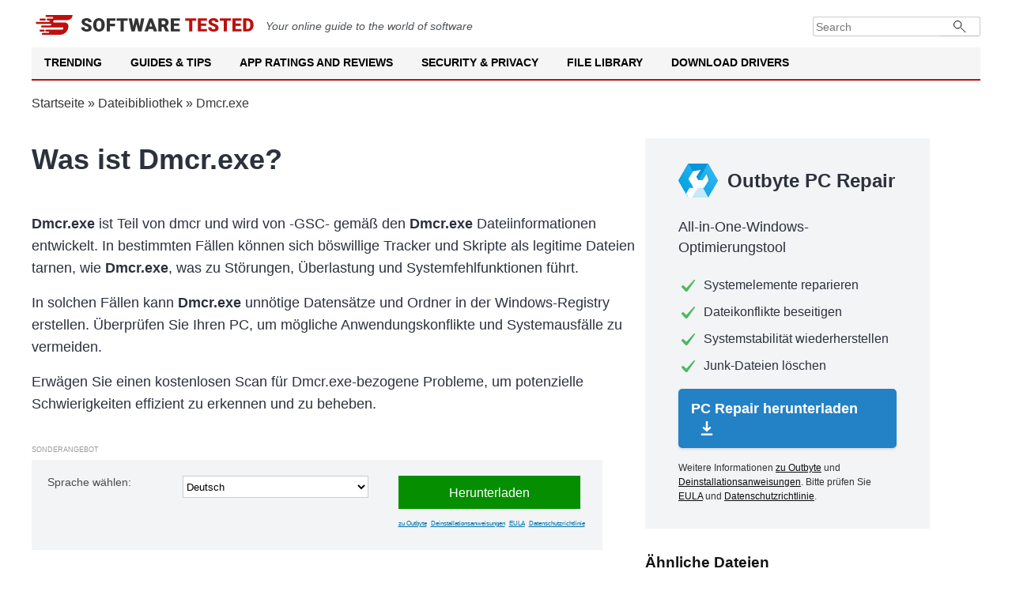

--- FILE ---
content_type: text/html; charset=UTF-8
request_url: https://softwaretested.com/de/file-library/file/dmcr.exe--gsc-/
body_size: 9358
content:
<!DOCTYPE html>
<html lang="de" xml:lang="de" xmlns="http://www.w3.org/1999/xhtml" >
<head>
    <meta charset="UTF-8">
        <title>Dmcr.exe von -GSC- — Kostenloser Download</title>

        <meta name="description" content="Dmcr.exe von -GSC- — Übersicht, Kostenloser Download und Sicherheitsanalyse">
<meta name="og:description" content="Dmcr.exe von -GSC- — Übersicht, Kostenloser Download und Sicherheitsanalyse">
<meta property="og:title" content="Dmcr.exe von -GSC- — Kostenloser Download">
<meta name="robots" content="follow, max-image-preview:large, max-snippet:-1, max-video-preview:-1">
<meta name="viewport" content="width=device-width, initial-scale=1">
<meta property="og:description" content="Durchsuchen Sie unsere Datei-Bibliothek und suchen Sie Dateien nach Buchstabe %letter%, um detaillierte Informationen und Einblicke in eine Vielzahl von Software und Anwendungen zu erhalten.">
<meta property="og:type" content="article">
<meta property="og:locale" content="de">
<meta property="og:site_name" content="Software Tested">
<meta property="og:image" content="https://softwaretested.com/file-library/i/logo.jpg">
<meta property="og:image:width" content="1200">
<meta property="og:image:height" content="630">
<meta property="og:url" content="https://softwaretested.com/de/file-library/file/dmcr.exe--gsc-/">
<meta property="og:locale:alternate" content="en">
<meta property="og:locale:alternate" content="fr">
<meta name="csrf-param" content="_csrf">
<meta name="csrf-token" content="NIcIg5UbT6Omtj2kiiTyZW-_ntHt5b2WwUmS4Mk3p7xFw1nJxmot8O3nD9btXogCPYbE6LuPz_jyeuLSmU3s-Q==">

<link href="https://softwaretested.com/file-library/file/dmcr.exe--gsc-/" rel="alternate" hreflang="x-default">
<link href="https://softwaretested.com/de/file-library/file/dmcr.exe--gsc-/" rel="alternate" hreflang="de">
<link href="https://softwaretested.com/file-library/file/dmcr.exe--gsc-/" rel="alternate" hreflang="en">
<link href="https://softwaretested.com/fr/file-library/file/dmcr.exe--gsc-/" rel="alternate" hreflang="fr">
<link href="https://softwaretested.com/de/file-library/file/dmcr.exe--gsc-/" rel="canonical">
<link type="text/css" href="/file-library/jscss/style.css?v=1769573714" rel="stylesheet" media="all">
<script src="https://cmp.outbyte.com/api/v1/cmp-js"></script>
<script>var loadGtm = function(w,d,s,l,i){w[l]=w[l]||[];w[l].push({'gtm.start':new Date().getTime(),event:'gtm.js'});var f=d.getElementsByTagName(s)[0],j=d.createElement(s),dl=l!='dataLayer'?'&l='+l:'';j.async=true;j.src='https://www.googletagmanager.com/gtm.js?id='+i+dl;f.parentNode.insertBefore(j,f);};setTimeout(loadGtm.bind(null, window, document, 'script', 'dataLayer', 'GTM-MXXFW64'), 5000);</script>    <script type="application/ld+json">{"@context":"https://schema.org","@graph":[{"@type":"Article","headline":"Dmcr.exe von -GSC- — Kostenloser Download","image":[],"datePublished":"2021-08-04T08:00:00+08:00","dateModified":"2021-08-04T08:00:00+08:00"},{"@type":"BreadcrumbList","itemListElement":[{"@type":"ListItem","position":1,"name":"Home","item":"https://softwaretested.com/"},{"@type":"ListItem","position":1,"name":"Dateibibliothek","item":"https://softwaretested.com/de/file-library/"},{"@type":"ListItem","position":2,"name":"Dmcr.exe"}]},{"@type":"WebSite","url":"https://softwaretested.com/de/file-library/","potentialAction":{"@type":"SearchAction","target":{"@type":"EntryPoint","urlTemplate":"https://softwaretested.com/?s={search_term_string}"},"query-input":"required name=search_term_string"},"inLanguage":"de"}]}</script></head>
<body class="js-off lang-de">
<!-- Google Tag Manager (noscript) -->
<noscript><iframe src="https://www.googletagmanager.com/ns.html?id=GTM-MXXFW64"
height="0" width="0" style="display:none;visibility:hidden"></iframe></noscript>
<!-- End Google Tag Manager (noscript) -->
<div class="wrapper">
    <header id="masthead" class="site-header">
        <div class="brandbar">
            <a class="logo" href="https://softwaretested.com/" rel="home">
                <img src="/file-library/i/logo.svg" width="280" height="25" alt="Softwaretested logo">
            </a>
            <em class="mb-0 mt-2">
                Your online guide to the world of software
            </em>
            <div class="brandbar-collapse">
                <form class="input-group" role="search" method="get" action="https://softwaretested.com/">
                    <input type="search" placeholder="Search" value="" name="s" class="form-control" autocomplete="off">
                    <button type="submit" class="searchsubmit"></button>
                </form>
            </div>
        </div>
        <nav id="navigation" class="main-navigation">
            <div class="menu">
                <ul class="menu nav-menu menu-desktop" aria-expanded="false">
                    <li class="menu-desktop-item">
                        <a class="menu-desktop-link" href="https://softwaretested.com/trending/">Trending</a>
                    </li>
                    <li class="menu-desktop-item">
                        <a class="menu-desktop-link" href="https://softwaretested.com/guides/">Guides & Tips</a>
                    </li>
                    <li class="menu-desktop-item">
                        <a class="menu-desktop-link" href="https://softwaretested.com/app-ratings-and-reviews/">App Ratings and Reviews</a>
                    </li>
                    <li class="menu-desktop-item">
                        <a class="menu-desktop-link" href="https://softwaretested.com/security-and-privacy/">Security & Privacy</a>
                    </li>
                    <li class="menu-desktop-item">
                        <a class="menu-desktop-link" href="https://softwaretested.com/file-library/">File Library</a>
                    </li>
                    <li class="menu-desktop-item">
                        <a class="menu-desktop-link" href="https://softwaretested.com/drivers/">Download Drivers</a>
                    </li>
                </ul>
            </div>
            <div class="cart-search search-overlay">
                <a href="#" id="search-btn" title="Search" class="search-icon">
                    <i class="glyphicon glyphicon-search"></i>
                </a>
                <div class="af-search-form">
                    <form class="input-group" role="search" method="get" action="https://softwaretested.com/">
                        <input type="search" placeholder="Search" value="" name="s" class="form-control"
                               autocomplete="off">
                        <button type="submit" class="searchsubmit"></button>
                    </form>
                </div>
            </div>
        </nav>
        <nav id="site-navigation" class="main-navigation">
            <span id="toggle-menu" class="toggle-menu" role="button" aria-controls="primary-menu" aria-expanded="false">
                <span class="screen-reader-text">Primary Menu</span>
                <i class="ham"></i>
            </span>
            <span class="af-mobile-site-title-wrap">
                <span class="site-title font-family-1">
                    <a href="https://softwaretested.com/" rel="home">Software Tested</a>
                </span>
            </span>
            <div class="menu">
                <ul id="primary-menu" class="menu nav-menu" aria-expanded="false">
                    <li>
                        <a href="https://softwaretested.com/trending/">Trending</a>
                        <ul class="sub-menu">
                            <li><a href="https://softwaretested.com/windows/top-3-pc-optimizers-recommended/">Outbyte, Auslogics & CCleaner: Notable PC Optimization Tools in 2023</a></li>
                            <li><a href="https://softwaretested.com/pc-repair/best-choice-for-updating-pc-drivers/">Outbyte Driver Updater Review: Features, Pricing, and How to Use</a></li>
                            <li><a href="https://softwaretested.com/software-apps/what-is-outbyte-antivirus/">What is Outbyte Antivirus?</a></li>
                        </ul>
                        <i class="glyphicon glyphicon-chevron-down"></i>
                    </li>
                    <li>
                        <a href="https://softwaretested.com/guides/">Guides & Tips</a>
                        <ul class="sub-menu">
                            <li><a href="https://softwaretested.com/windows/">Windows</a>
                                <ul class="sub-menu">
                                    <li><a href="https://softwaretested.com/windows/windows7/">Windows 7</a></li>
                                    <li><a href="https://softwaretested.com/windows/windows8/">Windows 8</a></li>
                                    <li><a href="https://softwaretested.com/windows/windows10/">Windows 10</a></li>
                                    <li><a href="https://softwaretested.com/windows/windows11/">Windows 11</a></li>
                                </ul>
                                <i class="glyphicon glyphicon-chevron-down"></i>
                            </li>
                            <li><a href="https://softwaretested.com/mac/">Mac</a>
                                <ul class="sub-menu">
                                    <li class=""><a href="https://softwaretested.com/mac/el-capitan/">El Capitan</a></li>
                                    <li><a href="https://softwaretested.com/mac/sierra/">Sierra</a></li>
                                    <li><a href="https://softwaretested.com/mac/mojave/">Mojave</a></li>
                                    <li><a href="https://softwaretested.com/mac/catalina/">Catalina</a></li>
                                    <li><a href="https://softwaretested.com/mac/big-sur/">Big Sur</a></li>
                                    <li><a href="https://softwaretested.com/mac/monterey/">Monterey</a></li>
                                    <li><a href="https://softwaretested.com/mac/ventura/">Ventura</a></li>
                                </ul>
                            </li>
                            <li><a href="https://softwaretested.com/android/">Android</a></li>
                        </ul>
                        <i class="glyphicon glyphicon-chevron-down"></i>
                    </li>
                    <li>
                        <a href="https://softwaretested.com/app-ratings-and-reviews/">App Ratings and Reviews</a>
                        <ul class="sub-menu">
                            <li><a href="https://softwaretested.com/app-ratings-and-reviews/for-pc/">For your PC</a></li>
                            <li><a href="https://softwaretested.com/app-ratings-and-reviews/for-mac/">For your Mac</a></li>
                            <li><a href="https://softwaretested.com/app-ratings-and-reviews/for-phone/">For your Phone</a></li>
                        </ul>
                        <i class="glyphicon glyphicon-chevron-down"></i>
                    </li>
                    <li>
                        <a href="https://softwaretested.com/security-and-privacy/">Security & Privacy</a>
                        <ul class="sub-menu">
                            <li><a href="https://softwaretested.com/anti-malware/">Anti-Malware</a></li>
                            <li><a href="https://softwaretested.com/vpn/">VPN</a></li>
                        </ul>
                        <i class="glyphicon glyphicon-chevron-down"></i>
                    </li>
                    <li>
                        <a href="https://softwaretested.com/file-library/">File Library</a>
                        <ul class="sub-menu">
                            <li><a href="https://softwaretested.com/file-library/filetype/exe/">.exe</a></li>
                            <li><a href="https://softwaretested.com/file-library/filetype/tmp/">.tmp</a></li>
                            <li><a href="https://softwaretested.com/files/">.dll And Other Files</a></li>
                        </ul>
                        <i class="glyphicon glyphicon-chevron-down"></i>
                    </li>
                    <li>
                        <a href="https://softwaretested.com/drivers/">Download Drivers</a>
                        <ul class="sub-menu">
                            <li><a href="https://outbyte.com/software/driver-updater/download">Download Driver Updater</a></li>
                            <li><a href="https://softwaretested.com/drivers/">Driver Catalog</a></li>
                        </ul>
                        <i class="glyphicon glyphicon-chevron-down"></i>
                    </li>
                </ul>
            </div>
            <div class="cart-search search-overlay">
                <a href="#" id="search-btn" title="Search" class="search-icon">
                    <i class="glyphicon glyphicon-search"></i>
                </a>
                <div class="af-search-form">
                    <form class="input-group" role="search" method="get" action="https://softwaretested.com/">
                        <input type="search" placeholder="Search" value="" name="s" class="form-control"
                               autocomplete="off">
                        <button type="submit" class="searchsubmit"></button>
                    </form>
                </div>
            </div>
        </nav>
        <div class="menu-popup">
            <div class="menu-popup_inner">
                <div class="menu-list">
                    <ul>

                    </ul>
                </div>
            </div>
        </div>
        <div class="menu-popup-second">
            <div class="menu-popup_inner">
                <div class="menu-list">
                    <ul>

                    </ul>
                </div>
            </div>
        </div>
    </header>

    <div class="breadcrumbs">
        <div class="center"><a href="https://softwaretested.com" rel="follow">Startseite</a> » <a href="/de/file-library/">Dateibibliothek</a> » <span>Dmcr.exe</span></div>
    </div>
<div class="content page-file">
    <div class="center">
        <div class="left-content">
            <h1 class="h1 wordwrap">Was ist Dmcr.exe?</h1>
            <p class="h1-p"><b>Dmcr.exe</b> ist Teil von dmcr und wird von -GSC- gemäß den <b>Dmcr.exe</b> Dateiinformationen entwickelt. In bestimmten Fällen können sich böswillige Tracker und Skripte als legitime Dateien tarnen, wie <b>Dmcr.exe</b>, was zu Störungen, Überlastung und Systemfehlfunktionen führt.</p>
            <p class="h1-p">In solchen Fällen kann <span class="bold">Dmcr.exe</span> unnötige Datensätze und Ordner in der Windows-Registry erstellen. Überprüfen Sie Ihren PC, um mögliche Anwendungskonflikte und Systemausfälle zu vermeiden.</p>
            <p class="h1-p">
                Erwägen Sie einen kostenlosen Scan für Dmcr.exe-bezogene Probleme, um potenzielle Schwierigkeiten effizient zu erkennen und zu beheben.<br />
            </p>
            <div class="grey-block1-wrapper">
                <div class="grey-block1-spec">Sonderangebot</div>
                <div class="grey-block1">
                    <span>Sprache wählen:</span>
                    <select class="lp-changelanguage-select" name="language">
<option value="en">English</option>
<option value="de" selected>Deutsch</option>
<option value="fr">Français</option>
</select>                    <div>
                        <a class="pb2-btn" rel="noopener nofollow" href="https://outbyteaffiliate.com/pfmCKvcs?keyword=%kw%&source=dmcrexe--gsc-&sub_id_1=qfb_btn&sub_id_3=&sub_id_4=%2Fde%2Ffile-library%2Ffile%2Fdmcr.exe--gsc-%2F">Herunterladen</a>
                        <div class="new-special-offers">
                            <a target="_blank" rel="noreferrer noopener nofollow" href="https://outbyteaffiliate.com/nxS4WDsZ?keyword=%kw%&source=dmcrexe--gsc-&sub_id_1=qfb_tlnk&sub_id_3=&sub_id_4=%2Fde%2Ffile-library%2Ffile%2Fdmcr.exe--gsc-%2F">zu Outbyte</a><a target="_blank" rel="noreferrer noopener nofollow" href="https://outbyteaffiliate.com/Wws3gqwy?keyword=%kw%&source=dmcrexe--gsc-&sub_id_1=qfb_tlnk&sub_id_3=&sub_id_4=%2Fde%2Ffile-library%2Ffile%2Fdmcr.exe--gsc-%2F">Deinstallationsanweisungen</a><a target="_blank" rel="noreferrer noopener nofollow" href="https://outbyteaffiliate.com/FXyPJrYK?keyword=%kw%&source=dmcrexe--gsc-&sub_id_1=qfb_tlnk&sub_id_3=&sub_id_4=%2Fde%2Ffile-library%2Ffile%2Fdmcr.exe--gsc-%2F">EULA</a><a target="_blank" rel="noreferrer noopener nofollow" href="https://outbyteaffiliate.com/VJn62tqf?keyword=%kw%&source=dmcrexe--gsc-&sub_id_1=qfb_tlnk&sub_id_3=&sub_id_4=%2Fde%2Ffile-library%2Ffile%2Fdmcr.exe--gsc-%2F">Datenschutzrichtlinie</a>                        </div>
                    </div>
                </div>
            </div>

            <p class="h1-p">Sonderangebot: Wählen Sie Ihre bevorzugte Sprache und klicken Sie auf "Herunterladen", um Outbyte PC Repair zu erhalten, ein Tool, das speziell für die Systemoptimierung und die Behebung von Dmcr.exe-bezogenen Problemen entwickelt wurde. Outbyte PC Repair wird automatisch potenzielle Systemdiskrepanzen und -ineffizienzen identifizieren und korrigieren. Die Software wird regelmäßig aktualisiert, um den Benutzern die neuesten, vom Hersteller genehmigten Versionen zur Verfügung zu stellen. Es ist mit dem MacOS kompatibel, das Ihr Computer derzeit ausführt.</p>
            <p class="h1-p">Die Beschreibung von <span class="bold">Dmcr.exe</span> ist "dmcr".</p>
            <p class="h1-p"><span class="bold">Dmcr.exe</span> ist von <a class="generated-link" href="/de/file-library/company/-gsc-/">-GSC-</a> digital signiert.</p>
            <p class="h1-p"><span class="bold">Dmcr.exe</span> ist eine <a class="generated-link" href="/de/file-library/filetype/exe/">.exe</a> Datei.</p>
            <p class="h1-p"><span class="bold">Dmcr.exe</span> befindet sich normalerweise im folgenden Ordner:</p>
            <p class="h1-path wordwrap"><a class="generated-link" href="/de/file-library/folder/-root-programfiles(x86)-root-/">%PROGRAMFILES(X86)%</a>\Cossacks\dmcr.exe</p>

            

            <h2 class="h2 wordwrap">Grundlegende Informationen zu Dmcr.exe</h2>
            <div class="bi-table">
                <div class="bi-table-row">
                    <div class="bi-table-cell">Beschreibung</div>
                    <div class="bi-table-cell">dmcr</div>
                </div>
                <div class="bi-table-row">
                    <div class="bi-table-cell">Interner Name</div>
                    <div class="bi-table-cell">dmcr</div>
                </div>
                <div class="bi-table-row">
                    <div class="bi-table-cell">Version</div>
                    <div class="bi-table-cell">1. 0. 0. 1</div>
                </div>
                <div class="bi-table-row">
                    <div class="bi-table-cell">Firma</div>
                    <div class="bi-table-cell"><a class="generated-link" href="/de/file-library/company/-gsc-/">-GSC-</a></div>
                </div>
                <div class="bi-table-row">
                    <div class="bi-table-cell">Hash</div>
                    <div class="bi-table-cell">8543E3251D82C5B001EAB49C60052CF5</div>
                </div>
            </div>

            <h2 class="h2 wordwrap">Dmcr.exe laufende Prozesse</h2>
            <div class="childrens wordwrap">%SYSTEMROOT%\SysWOW64\WerFault.exe</div>

            <h2 class="h2 wordwrap">Kostenlose Überprüfung, um Dmcr.exe-bezogene Fehler zu identifizieren.</h2>
            <div class="actions-sub wordwrap">Liste der Aktionen, die Dmcr.exe auf dem PC eines Benutzers ausführt</div>
            <div class="actions">
                                    <div class="action-table">
                        HKEY_USERS\%ID-USER-SID%\Software\AMD\HKIDs\\42FC*dmcr.exe                        <span class="type-9">
                            neuer Registry-Schlüssel-Parameter erstellt                        </span>
                    </div>
                                    <div class="action-table">
                        %LOCALAPPDATA%\AMD\DxCache\cb8b26a64011249fac2bb7a43a3ddc7f6d642381edec96cc.bin                        <span class="type-1">
                            neue Datei erstellt                        </span>
                    </div>
                                    <div class="action-table">
                        %PROGRAMFILES(X86)%\Cossacks\Cossacks.reg                        <span class="type-1">
                            neue Datei erstellt                        </span>
                    </div>
                                    <div class="action-table">
                        %PROGRAMFILES(X86)%\Cossacks\log.log                        <span class="type-1">
                            neue Datei erstellt                        </span>
                    </div>
                                    <div class="action-table">
                        HKEY_USERS\%ID-USER-SID%\Software\AMD\HKIDs\\1A30*dmcr.exe                        <span class="type-9">
                            neuer Registry-Schlüssel-Parameter erstellt                        </span>
                    </div>
                                    <div class="action-table">
                        HKEY_USERS\%ID-USER-SID%\Software\AMD\HKIDs\\564*dmcr.exe                        <span class="type-9">
                            neuer Registry-Schlüssel-Parameter erstellt                        </span>
                    </div>
                                    <div class="action-table">
                        HKEY_USERS\%ID-USER-SID%\Software\AMD\HKIDs\\2084*dmcr.exe                        <span class="type-9">
                            neuer Registry-Schlüssel-Parameter erstellt                        </span>
                    </div>
                                    <div class="action-table">
                        HKEY_USERS\%ID-USER-SID%\Software\AMD\HKIDs\\1D7C*dmcr.exe                        <span class="type-9">
                            neuer Registry-Schlüssel-Parameter erstellt                        </span>
                    </div>
                                    <div class="action-table">
                        HKEY_USERS\%ID-USER-SID%\Software\AMD\HKIDs\\1D68*dmcr.exe                        <span class="type-9">
                            neuer Registry-Schlüssel-Parameter erstellt                        </span>
                    </div>
                                    <div class="action-table">
                        HKEY_USERS\%ID-USER-SID%\Software\AMD\HKIDs\\3A68*dmcr.exe                        <span class="type-9">
                            neuer Registry-Schlüssel-Parameter erstellt                        </span>
                    </div>
                                    <div class="action-table">
                        HKEY_USERS\%ID-USER-SID%\Software\AMD\HKIDs\\29C8*dmcr.exe                        <span class="type-9">
                            neuer Registry-Schlüssel-Parameter erstellt                        </span>
                    </div>
                                    <div class="action-table">
                        HKEY_USERS\%ID-USER-SID%\Software\AMD\HKIDs\\F4C*dmcr.exe                        <span class="type-9">
                            neuer Registry-Schlüssel-Parameter erstellt                        </span>
                    </div>
                                    <div class="action-table">
                        HKEY_USERS\%ID-USER-SID%\Software\AMD\HKIDs\\3D80*dmcr.exe                        <span class="type-9">
                            neuer Registry-Schlüssel-Parameter erstellt                        </span>
                    </div>
                            </div>
            <div class="pink-block2">
                <p class="pb1-text">Kostenlose Überprüfung, um <b>Dmcr.exe</b>-bezogene Fehler zu identifizieren.</p>
                <div>
                    <a class="pb1-btn lp-download-btn" rel="noopener nofollow" href="https://outbyteaffiliate.com/pfmCKvcs?keyword=%kw%&source=dmcrexe--gsc-&sub_id_1=cb_btn&sub_id_3=&sub_id_4=%2Fde%2Ffile-library%2Ffile%2Fdmcr.exe--gsc-%2F">Scannen Sie Ihren PC</a>
                    <span class="special-offers-block">Weitere Informationen <a target="_blank" rel="noreferrer noopener nofollow" href="https://outbyteaffiliate.com/nxS4WDsZ?keyword=%kw%&source=dmcrexe--gsc-&sub_id_1=cb_tlnk&sub_id_3=&sub_id_4=%2Fde%2Ffile-library%2Ffile%2Fdmcr.exe--gsc-%2F">zu Outbyte</a> und <a target="_blank" rel="noreferrer noopener nofollow" href="https://outbyteaffiliate.com/Wws3gqwy?keyword=%kw%&source=dmcrexe--gsc-&sub_id_1=cb_tlnk&sub_id_3=&sub_id_4=%2Fde%2Ffile-library%2Ffile%2Fdmcr.exe--gsc-%2F">Deinstallationsanweisungen</a>. Bitte prüfen Sie <a target="_blank" rel="noreferrer noopener nofollow" href="https://outbyteaffiliate.com/FXyPJrYK?keyword=%kw%&source=dmcrexe--gsc-&sub_id_1=cb_tlnk&sub_id_3=&sub_id_4=%2Fde%2Ffile-library%2Ffile%2Fdmcr.exe--gsc-%2F">EULA</a> und <a target="_blank" rel="noreferrer noopener nofollow" href="https://outbyteaffiliate.com/VJn62tqf?keyword=%kw%&source=dmcrexe--gsc-&sub_id_1=cb_tlnk&sub_id_3=&sub_id_4=%2Fde%2Ffile-library%2Ffile%2Fdmcr.exe--gsc-%2F">Datenschutzrichtlinie</a>.</span>
                </div>
            </div>
            <p class="actions-sub wordwrap">Sonderangebot: Klicken Sie auf "Scannen Sie Ihren PC", um Outbyte PC Repair herunterzuladen und kostenlos Dmcr.exe-bezogene Probleme zu scannen. </p>
            <div class="actions-sub wordwrap">Ähnliche exe Dateien, die neue Elemente auf Ihrem PC mit ähnlichem Volumen erstellen:</div>
            <div class="pop-exe-files-container"><a class="generated-link" href="/de/file-library/file/aacdisplaysetup.exe-asustek-computer-inc./">AacDisplaySetup.exe (1)</a><a class="generated-link" href="/de/file-library/file/aacmousepadsetup.exe-asustek-computer-inc./">AacMousePadSetup.exe (1)</a><a class="generated-link" href="/de/file-library/file/aaccorsairsetup.exe-corsair-components-inc./">AacCorsairSetup.exe (1)</a><a class="generated-link" href="/de/file-library/file/aacgalaxsetup.exe-galaxy-microsystems-ltd./">AacGalaxSetup.exe (1)</a><a class="generated-link" href="/de/file-library/file/aacheadsetsetup.exe-asustek-computer-inc./">AacHeadSetSetup.exe (1)</a><a class="generated-link" href="/de/file-library/file/fantome.exe-crauzer/">Fantome.exe (1)</a><a class="generated-link" href="/de/file-library/file/setup.exe-nch-software/">Setup.exe (1)</a><a class="generated-link" href="/de/file-library/file/adunotifier.exe-systweak-software/">Adunotifier.exe (1)</a><a class="generated-link" href="/de/file-library/file/pswin.exe-2si-srl/">Pswin.exe (1)</a><a class="generated-link" href="/de/file-library/file/minecraftmapconverter.exe-acynodont/">MinecraftMapConverter.exe (1)</a><a class="generated-link" href="/de/file-library/file/avgidsagenta.exe-avg-technologies-cz-s.r.o./">Avgidsagenta.exe (1)</a><a class="generated-link" href="/de/file-library/file/mpam-86c817a5.exe-microsoft-corporation/">Mpam-86c817a5.exe (1)</a><a class="generated-link" href="/de/file-library/file/vpnpro.exe-innovative-solutions/">Vpnpro.exe (1)</a><a class="generated-link" href="/de/file-library/file/mpam-be1279ad.exe-microsoft-corporation/">Mpam-be1279ad.exe (1)</a><a class="generated-link" href="/de/file-library/file/metin2client.exe-solaris2.hu/">Metin2client.exe (1)</a></div>
            <div class="clear"></div>

            <h2 class="h2">Beliebte .exe Dateien</h2>
            <div class="pop-exe-files-container"><a class="generated-link" href="/de/file-library/file/maintenanceservice.exe-mozilla-foundation/">Maintenanceservice.exe</a><a class="generated-link" href="/de/file-library/file/firefox.exe-mozilla-corporation/">Firefox.exe</a><a class="generated-link" href="/de/file-library/file/integrator.exe-auslog-ics/">Integrator.exe</a><a class="generated-link" href="/de/file-library/file/integrator.exe-au-slogics/">Integrator.exe</a><a class="generated-link" href="/de/file-library/file/installer.exe-outbyte/">Installer.exe</a><a class="generated-link" href="/de/file-library/file/antivirus.exe-outbyte/">Antivirus.exe</a><a class="generated-link" href="/de/file-library/file/setup.exe-yandex-llc/">Setup.exe</a><a class="generated-link" href="/de/file-library/file/searchbandapp.exe-yandex-llc/">Searchbandapp.exe</a><a class="generated-link" href="/de/file-library/file/searchbandapp64.exe-yandex-llc/">Searchbandapp64.exe</a><a class="generated-link" href="/de/file-library/file/update.exe-github/">Update.exe</a><a class="generated-link" href="/de/file-library/file/discord.exe-discord-inc./">Discord.exe</a><a class="generated-link" href="/de/file-library/file/deskzilla-4.exe-alm-works/">Deskzilla-4.exe</a><a class="generated-link" href="/de/file-library/file/totalcmd64.exe-ghisler-software-gmbh/">TOTALCMD64.EXE</a><a class="generated-link" href="/de/file-library/file/puntoswitchersetup.exe-microsoft-corporation/">PuntoSwitcherSetup.exe</a><a class="generated-link" href="/de/file-library/file/driverupdater.exe-outbyte/">DriverUpdater.exe</a><a class="generated-link" href="/de/file-library/file/instup.exe-avast-software/">Instup.exe</a><a class="generated-link" href="/de/file-library/file/pcreviversetup.exe-corel-corporation/">PCReviverSetup.exe</a><a class="generated-link" href="/de/file-library/file/microsoftedgeupdate.exe-microsoft-corporation/">MicrosoftEdgeUpdate.exe</a><a class="generated-link" href="/de/file-library/file/onedrivesetup.exe-microsoft-corporation/">OneDriveSetup.exe</a><a class="generated-link" href="/de/file-library/file/regcleanpro.exe-systweak-software.-(www.systweak.com)/">RegCleanPro.exe</a></div>
            <div class="clear"></div>
            <br />
            <br />
            <a class="generated-link" href="/de/file-library/filetype/exe/">All .exe files ></a>        </div>
        <div class="sticky-block-page">
            <div class="right-product-block">
    <div class="sb-h">Outbyte PC Repair</div>
    <div class="sb-sh">All-in-One-Windows-Optimierungstool</div>
    <p class="sb-fetaure">Systemelemente reparieren</p>
    <p class="sb-fetaure">Dateikonflikte beseitigen</p>
    <p class="sb-fetaure">Systemstabilität wiederherstellen</p>
    <p class="sb-fetaure">Junk-Dateien löschen</p>
        <a class="sb-btn lp-download-btn" rel="noopener nofollow" href="https://outbyteaffiliate.com/pfmCKvcs?keyword=%kw%&source=dmcrexe--gsc-&sub_id_1=sbb_btn&sub_id_3=&sub_id_4=%2Fde%2Ffile-library%2Ffile%2Fdmcr.exe--gsc-%2F">
        PC Repair herunterladen        <span class="sb-btn-i"></span>
    </a>
    <span class="special-offers-block">Weitere Informationen <a target="_blank" rel="noreferrer noopener nofollow" href="https://outbyteaffiliate.com/nxS4WDsZ?keyword=%kw%&source=dmcrexe--gsc-&sub_id_1=sbb_tlnk&sub_id_3=&sub_id_4=%2Fde%2Ffile-library%2Ffile%2Fdmcr.exe--gsc-%2F">zu Outbyte</a> und <a target="_blank" rel="noreferrer noopener nofollow" href="https://outbyteaffiliate.com/Wws3gqwy?keyword=%kw%&source=dmcrexe--gsc-&sub_id_1=sbb_tlnk&sub_id_3=&sub_id_4=%2Fde%2Ffile-library%2Ffile%2Fdmcr.exe--gsc-%2F">Deinstallationsanweisungen</a>. Bitte prüfen Sie <a target="_blank" rel="noreferrer noopener nofollow" href="https://outbyteaffiliate.com/FXyPJrYK?keyword=%kw%&source=dmcrexe--gsc-&sub_id_1=sbb_tlnk&sub_id_3=&sub_id_4=%2Fde%2Ffile-library%2Ffile%2Fdmcr.exe--gsc-%2F">EULA</a> und <a target="_blank" rel="noreferrer noopener nofollow" href="https://outbyteaffiliate.com/VJn62tqf?keyword=%kw%&source=dmcrexe--gsc-&sub_id_1=sbb_tlnk&sub_id_3=&sub_id_4=%2Fde%2Ffile-library%2Ffile%2Fdmcr.exe--gsc-%2F">Datenschutzrichtlinie</a>.</span>
</div>
            <div class="right-nav-block">
    <div>
        <h3>Ähnliche Dateien</h3>
        <div class="similar-files"><a class="generated-link" href="/de/file-library/file/svcr.exe-jwts/">Svcr.exe</a><a class="generated-link" href="/de/file-library/file/fyremc.exe-svetch/">FyreMC.exe</a><a class="generated-link" href="/de/file-library/file/discord.exe-discord-inc./">Discord.exe</a><a class="generated-link" href="/de/file-library/file/scnrec.exe-zd-soft/">ScnRec.exe</a><a class="generated-link" href="/de/file-library/file/hppsdr.exe-hp-inc./">HPPSdr.exe</a><a class="generated-link" href="/de/file-library/file/descript.exe-descript-inc./">Descript.exe</a><a class="generated-link" href="/de/file-library/file/appidc.exe-idcgames/">AppIDC.exe</a><a class="generated-link" href="/de/file-library/file/tmodloader.exe-re-logic/">TModLoader.exe</a><a class="generated-link" href="/de/file-library/file/discordptb.exe-discord-inc./">DiscordPTB.exe</a><a class="generated-link" href="/de/file-library/file/redlauncher.exe-gog.com/">REDlauncher.exe</a><a class="generated-link" href="/de/file-library/file/dtpro.exe-disc-soft-ltd/">DTPro.exe</a><a class="generated-link" href="/de/file-library/file/hdmtray.exe-pc-helpsoft/">HDMTray.exe</a><a class="generated-link" href="/de/file-library/file/rdr2.exe-rockstar-games/">RDR2.exe</a><a class="generated-link" href="/de/file-library/file/azmait.exe--.-.-/">Azmait.exe</a><a class="generated-link" href="/de/file-library/file/nero.exe-nero-ag/">Nero.exe</a><a class="generated-link" href="/de/file-library/file/dmaster.exe-westbyte/">Dmaster.exe</a></div>
        <div class="clear"></div>
    </div>
    <div>
        <h3>Dateinavigation</h3>
        <div class="right-abc"><a class="generated-link" href="/de/file-library/letter/a/">A</a><a class="generated-link" href="/de/file-library/letter/b/">B</a><a class="generated-link" href="/de/file-library/letter/c/">C</a><a class="generated-link" href="/de/file-library/letter/d/">D</a><a class="generated-link" href="/de/file-library/letter/e/">E</a><a class="generated-link" href="/de/file-library/letter/f/">F</a><a class="generated-link" href="/de/file-library/letter/g/">G</a><a class="generated-link" href="/de/file-library/letter/h/">H</a><a class="generated-link" href="/de/file-library/letter/i/">I</a><a class="generated-link" href="/de/file-library/letter/j/">J</a><a class="generated-link" href="/de/file-library/letter/k/">K</a><a class="generated-link" href="/de/file-library/letter/l/">L</a><a class="generated-link" href="/de/file-library/letter/m/">M</a><a class="generated-link" href="/de/file-library/letter/n/">N</a><a class="generated-link" href="/de/file-library/letter/o/">O</a><a class="generated-link" href="/de/file-library/letter/p/">P</a><a class="generated-link" href="/de/file-library/letter/q/">Q</a><a class="generated-link" href="/de/file-library/letter/r/">R</a><a class="generated-link" href="/de/file-library/letter/s/">S</a><a class="generated-link" href="/de/file-library/letter/t/">T</a><a class="generated-link" href="/de/file-library/letter/u/">U</a><a class="generated-link" href="/de/file-library/letter/v/">V</a><a class="generated-link" href="/de/file-library/letter/w/">W</a><a class="generated-link" href="/de/file-library/letter/x/">X</a><a class="generated-link" href="/de/file-library/letter/y/">Y</a><a class="generated-link" href="/de/file-library/letter/z/">Z</a></div>
        <div class="clear"></div>
    </div>
</div>

            <h2 class="h2 wordwrap">Bewerten Sie Dmcr.exe und helfen Sie anderen, sich zu informieren?</h2>
            <!--<div class="actions-sub wordwrap"><?/*=$l10n->content('main/rate');*/?></div>-->

            <div class="rate-container " data-file-search-name="dmcr.exe--gsc-">
                <div id='rate-3' onclick="clickRateBtn(3, 'dmcr.exe--gsc-')" class="rate-button rb3 ">Nützlich</div>
                <div id='rate-2' onclick="clickRateBtn(2, 'dmcr.exe--gsc-')" class="rate-button rb2 ">Unerwünscht</div>
                <div id='rate-1' onclick="clickRateBtn(1, 'dmcr.exe--gsc-')" class="rate-button rb1 ">Schädlich</div>
                <div class="rate-thanks">Danke!</div>
            </div>

            <h2 class="h2 wordwrap">Virusprüfung von Dmcr.exe</h2>
            <div class="chart-container">
                <div class="chart-cell chart">
                    <svg viewBox="0 0 44 44" class="donut">
                        <circle class="donut-ring" cx="21" cy="21" r="10.5" fill="transparent" stroke="#4FB760" stroke-width="21" stroke-dashoffset="79" stroke-dasharray="79 21"></circle>
                        <circle class="donut-segment" cx="21.5" cy="23" r="10.5" fill="transparent" stroke="#FA9C45" stroke-width="21" stroke-dashoffset="-5" stroke-dasharray="16 84"></circle>
                        <circle class="donut-segment" cx="22" cy="22" r="10.5" fill="transparent" stroke="#407FAD" stroke-width="21" stroke-dashoffset="0" stroke-dasharray="5 95"></circle>
                    </svg>
                </div>
                <div class="chart-cell legend wordwrap">
                    <div>
                        <p class="legend-percent lp1">79%</p>
                        <p class="legend-text">der Antivirus-Scans erkennen keinen Virus darin</p>
                    </div>
                    <div>
                        <p class="legend-percent lp2">16%</p>
                        <p class="legend-text">der Antivirus-Scans erkennen es als potenziell unerwünschtes Programm</p>
                    </div>
                    <div>
                        <p class="legend-percent lp3">5%</p>
                        <p class="legend-text">der Antivirus-Scans erkennen einen Virus darin</p>
                    </div>
                </div>
            </div>

            <h2 class="h2 wordwrap">Dmcr.exe Benutzerbewertung</h2>
            <div class="chart-container">
                <div class="chart-cell chart">
                    <svg viewBox="0 0 44 44" class="donut">
                        <g>
                            <circle class="donut-ring" cx="21" cy="21" r="10.5" fill="transparent" stroke="#4BBD57" stroke-width="21" stroke-dashoffset="77" stroke-dasharray="77 23"></circle>
                        </g>
                        <g>
                            <circle class="donut-segment" cx="21.5" cy="23" r="10.5" fill="transparent" stroke="#FA9C45" stroke-width="21" stroke-dashoffset="-5" stroke-dasharray="18 82"></circle>
                        </g>
                        <g>
                            <circle class="donut-segment" cx="22" cy="22" r="10.5" fill="transparent" stroke="#407FAD" stroke-width="21" stroke-dashoffset="0" stroke-dasharray="5 95"></circle>
                        </g>
                    </svg>
                </div>
                <div class="chart-cell legend wordwrap">
                    <div>
                        <p class="legend-percent lp1">77%</p>
                        <p class="legend-text">der Benutzer bewerten Dmcr.exe als nützliches Programm</p>
                    </div>
                    <div>
                        <p class="legend-percent lp2">18%</p>
                        <p class="legend-text">der Benutzer halten Dmcr.exe für ein potenziell unerwünschtes Programm</p>
                    </div>
                    <div>
                        <p class="legend-percent lp3">5%</p>
                        <p class="legend-text">der Benutzer bewerten Dmcr.exe als böswillig oder als Betrug</p>
                    </div>
                </div>
            </div>
        </div>
    </div>
</div>
</div>
<footer class="site-footer">
    <div class="trust-markers">
        <a class="trust-markers__item" href="https://safeweb.norton.com/report/show?url=softwaretested.com" target="_blank">
            <img alt="Norton Safe Web Badge" title="Norton Safe Web — Check Softwaretested.com Status" src="/file-library/i/norton.png">
        </a>
        <div class="trust-markers__delimiter"></div>
        <a class="trust-markers__item" href="https://www.trustpilot.com/review/softwaretested.com" target="_blank">
            <img alt="Trustpilot Badge" title="Rate us on Trustpilot!" src="/file-library/i/trustpilot.png">
        </a>
        <div class="trust-markers__delimiter"></div>
        <a class="trust-markers__item" href="https://transparencyreport.google.com/safe-browsing/search?url=softwaretested.com" target="_blank">
            <img alt="Google Safe Browsing Badge" title="Google Safe Browsing — Check Softwaretested.com Status" src="/file-library/i/google-safe.png">
        </a>
    </div>
    <div class="footer-navigation">
        <div class="footer-item footer-icons-link">
            <a class="footer-white-logo" href="https://softwaretested.com/" rel="home">
                <img src="/file-library/i/logo-white-sm.svg" width="65" height="40" alt="Softwaretested logo">
            </a>
            <span class="footer-address">1000 N West St, Wilmington, DE 19801, United States</span>
        </div>
        <ul id="footer-menu" class="footer-item menu">
            <li><a href="https://softwaretested.com/software-apps/outbyte-pc-repair-review-features-and-usage/">PC Repair Tool</a></li>
            <li><a href="https://softwaretested.com/download-avarmor/">Antivirus Software</a></li>
            <li><a href="https://softwaretested.com/software-apps/outbyte-driver-updater/">Download Driver Updater</a></li>
            <li><a href="https://softwaretested.com/guides/" aria-current="page">Guides & Tips</a></li>
            <li><a href="https://softwaretested.com/app-ratings-and-reviews/">App Ratings and Reviews</a></li>
            <li><a href="https://softwaretested.com/security-and-privacy/">Security & Privacy</a></li>
            <li><a href="https://softwaretested.com/file-library/">File Library</a></li>
            <li><a href="https://softwaretested.com/drivers/">Download Drivers</a></li>
        </ul>
        <div class="footer-item select-language">
            <button id="language-selector" class="language-item current-lang">
                <span class="lang-de">Deutch</span>
                <span class="arrow-icon"></span>
            </button>
            <div class="language-list">
                                    <div class="language-item">
                        <a class="lang-en" href="https://softwaretested.com/file-library/file/dmcr.exe--gsc-/">English</a>
                    </div>
                                    <div class="language-item">
                        <a class="lang-fr" href="https://softwaretested.com/fr/file-library/file/dmcr.exe--gsc-/">Français</a>
                    </div>
                            </div>
        </div>
        <div class="footer-item footer-delimiter"></div>
        <div class="footer-item trademarks">Markenzeichen: Microsoft- und Windows-Symbole sind Markenzeichen der Microsoft-Unternehmensgruppe. Haftungsausschluss: Die Firma ist nicht mit Microsoft verbunden und behauptet auch keine direkte Zugehörigkeit. Alle Markenzeichen Dritter sind Eigentum ihrer jeweiligen Besitzer.</div>
        <div class="footer-item copyright-text">
                <style>.cmp-ccpa-link-wrapper{--cmp-ccpa-fontsize:14px;--cmp-ccpa-lineheight:1.35em;--cmp-ccpa-linkcolor:#b3b3b3;--cmp-ccpa-linkcolor-hover:#fff;--cmp-ccpa-linkdecor:none;--cmp-ccpa-linkdecor-hover:underline}.cmp-ccpa-link-wrapper{margin: 10px auto;font-size:var(--cmp-ccpa-fontsize);line-height:var(--cmp-ccpa-lineheight);text-align:center;}@media (max-width:991px){.cmp-ccpa-link-wrapper{text-align:center;}}.cmp-ccpa-link{font-size:inherit;line-height:inherit;font-family:inherit;text-decoration:var(--cmp-ccpa-linkdecor);display:inline-flex;align-items:center;gap:4px;color:var(--cmp-ccpa-linkcolor)!important;outline:none}.cmp-ccpa-link:hover{color:var(--cmp-ccpa-linkcolor-hover)!important;text-decoration:none!important}.cmp-ccpa-link:hover .cmp-ccpa-link-txt{text-decoration:var(--cmp-ccpa-linkdecor-hover)}.cmp-ccpa-link-imgwrapper{display:block;width:30px}.cmp-ccpa-link-img{display:block;max-width:100%;height:auto}.cmp-ccpa-link-txt{display:block}</style>
    <div class="cmp-ccpa-link-wrapper"><a href="#" class="cmp-ccpa-link"><span class="cmp-ccpa-link-imgwrapper"><svg class="cmp-ccpa-link-img" xmlns="http://www.w3.org/2000/svg" xml:space="preserve" viewBox="0 0 30 14"><path d="M7.4 12.8h6.8l3.1-11.6H7.4C4.2 1.2 1.6 3.8 1.6 7s2.6 5.8 5.8 5.8z" style="fill-rule:evenodd;clip-rule:evenodd;fill:#fff"/><path d="M22.6 0H7.4c-3.9 0-7 3.1-7 7s3.1 7 7 7h15.2c3.9 0 7-3.1 7-7s-3.2-7-7-7zm-21 7c0-3.2 2.6-5.8 5.8-5.8h9.9l-3.1 11.6H7.4c-3.2 0-5.8-2.6-5.8-5.8z" style="fill-rule:evenodd;clip-rule:evenodd;fill:#06f"/><path d="M24.6 4c.2.2.2.6 0 .8L22.5 7l2.2 2.2c.2.2.2.6 0 .8-.2.2-.6.2-.8 0l-2.2-2.2-2.2 2.2c-.2.2-.6.2-.8 0-.2-.2-.2-.6 0-.8L20.8 7l-2.2-2.2c-.2-.2-.2-.6 0-.8.2-.2.6-.2.8 0l2.2 2.2L23.8 4c.2-.2.6-.2.8 0z" style="fill:#fff"/><path d="M12.7 4.1c.2.2.3.6.1.8L8.6 9.8c-.1.1-.2.2-.3.2-.2.1-.5.1-.7-.1L5.4 7.7c-.2-.2-.2-.6 0-.8.2-.2.6-.2.8 0L8 8.6l3.8-4.5c.2-.2.6-.2.9 0z" style="fill:#06f"/></svg></span><span class="cmp-ccpa-link-txt">Your Privacy Choices</span></a></div>
            Copyright &copy; Software Tested 2013 - 2026 All rights reserved.
        </div>
        <ul id="footer-menu2" class="footer-item">
            <li><a href="https://softwaretested.com/sitemap/">Sitemap</a></li>
            <li><a href="https://softwaretested.com/privacy-policy/">Privacy Policy</a></li>
            <li><a href="https://softwaretested.com/terms-and-conditions/">Terms and conditions</a></li>
            <li><a href="https://softwaretested.com/about-us/">About</a></li>
            <li><a href="https://softwaretested.com/contact/">Contact us</a></li>
            <li><a href="https://softwaretested.com/editorial-guidelines/">Editorial Guidelines</a></li>
        </ul>
        <div class="footer-item footer-social-links">
            <a class="" href="https://www.facebook.com/softwaretested/" target="_blank" rel="nofollow noopener noreferrer" >
                <img src="/file-library/i/facebook-i.svg" width="32" height="32" alt="Facebook page">
            </a>
            <a class="" href="https://twitter.com/SoftwareTested" target="_blank" rel="nofollow noopener noreferrer" >
                <img src="/file-library/i/twitter-i.svg" width="32" height="32" alt="Twitter page">
            </a>
            <a class="" href="https://www.youtube.com/channel/UCqFcmxeHre_7N6ZvVgYZcIw" target="_blank" rel="nofollow noopener noreferrer" >
                <img src="/file-library/i/youtube-i.svg" width="32" height="32" alt="Youtube channel">
            </a>
        </div>
    </div>
    </footer>
<script type="application/ld+json">{"@context":"https://schema.org","@graph":[{"@context":"https://schema.org","@type":"SiteNavigationElement","@id":"#table-of-contents","name":"Sitemap","url":"https://softwaretested.com/sitemap/"},{"@context":"https://schema.org","@type":"SiteNavigationElement","@id":"#table-of-contents","name":"Privacy Policy","url":"https://softwaretested.com/privacy-policy/"},{"@context":"https://schema.org","@type":"SiteNavigationElement","@id":"#table-of-contents","name":"Terms and Conditions","url":"https://softwaretested.com/terms-and-conditions/"},{"@context":"https://schema.org","@type":"SiteNavigationElement","@id":"#table-of-contents","name":"About Us","url":"https://softwaretested.com/about-us/"},{"@context":"https://schema.org","@type":"SiteNavigationElement","@id":"#table-of-contents","name":"Contact Us","url":"https://softwaretested.com/contact/"}]}</script>

<script type="application/ld+json">{"@context":"https://schema.org/","@type":"WebSite","name":"SoftwareTested","url":"https://softwaretested.com/","potentialAction":{"@type":"SearchAction","target":"https://softwaretested.com/search/?q={search_term_string}","query-input":"required name=search_term_string"}}</script>
<script type="application/ld+json">{"@context":"https://schema.org","@graph":[{"@context":"https://schema.org","@type":"SiteNavigationElement","@id":"#table-of-contents","name":"Malware","url":"https://softwaretested.com/anti-malware/"},{"@context":"https://schema.org","@type":"SiteNavigationElement","@id":"#table-of-contents","name":"What is malware?","url":"https://softwaretested.com/malware/"},{"@context":"https://schema.org","@type":"SiteNavigationElement","@id":"#table-of-contents","name":"Browser Hijacker","url":"https://softwaretested.com/malware/what-is-a-browser-hijacker/"},{"@context":"https://schema.org","@type":"SiteNavigationElement","@id":"#table-of-contents","name":"Computer Worm","url":"https://softwaretested.com/malware/what-is-a-computer-worm/"},{"@context":"https://schema.org","@type":"SiteNavigationElement","@id":"#table-of-contents","name":"Fileless Malware","url":"https://softwaretested.com/malware/what-is-fileless-malware/"},{"@context":"https://schema.org","@type":"SiteNavigationElement","@id":"#table-of-contents","name":"Keyloggers","url":"https://softwaretested.com/malware/what-is-keyloggers/"},{"@context":"https://schema.org","@type":"SiteNavigationElement","@id":"#table-of-contents","name":"Malvertising","url":"https://softwaretested.com/malware/what-is-malvertising/"},{"@context":"https://schema.org","@type":"SiteNavigationElement","@id":"#table-of-contents","name":"Adware","url":"https://softwaretested.com/malware/what-is-adware/"},{"@context":"https://schema.org","@type":"SiteNavigationElement","@id":"#table-of-contents","name":"Ransomware","url":"https://softwaretested.com/malware/what-is-ransomware/"},{"@context":"https://schema.org","@type":"SiteNavigationElement","@id":"#table-of-contents","name":"Section 3","url":"https://www.example.com/page#toc-3"},{"@context":"https://schema.org","@type":"SiteNavigationElement","@id":"#table-of-contents","name":"Trojans","url":"https://softwaretested.com/malware/what-is-a-trojan-virus/"},{"@context":"https://schema.org","@type":"SiteNavigationElement","@id":"#table-of-contents","name":"RAT (Remote Access Trojans)","url":"https://softwaretested.com/malware/what-is-remote-access-trojan/"},{"@context":"https://schema.org","@type":"SiteNavigationElement","@id":"#table-of-contents","name":"Rootkits Malware","url":"https://softwaretested.com/malware/what-is-rootkits/"},{"@context":"https://schema.org","@type":"SiteNavigationElement","@id":"#table-of-contents","name":"Spyware","url":"https://softwaretested.com/malware/what-is-spyware/"},{"@context":"https://schema.org","@type":"SiteNavigationElement","@id":"#table-of-contents","name":"Windows","url":"https://softwaretested.com/windows/"},{"@context":"https://schema.org","@type":"SiteNavigationElement","@id":"#table-of-contents","name":"Top 3 PC Optimizers","url":"https://softwaretested.com/windows/top-3-pc-optimizers-recommended/"},{"@context":"https://schema.org","@type":"SiteNavigationElement","@id":"#table-of-contents","name":"How to Run DISM Tool","url":"https://softwaretested.com/windows/how-to-run-the-dism-exe/"},{"@context":"https://schema.org","@type":"SiteNavigationElement","@id":"#table-of-contents","name":"BSOD","url":"https://softwaretested.com/what-is-pc-repair/what-is-blue-screen-of-death-on-windows/"},{"@context":"https://schema.org","@type":"SiteNavigationElement","@id":"#table-of-contents","name":"Windows Registry","url":"https://softwaretested.com/windows-registry/"},{"@context":"https://schema.org","@type":"SiteNavigationElement","@id":"#table-of-contents","name":"Roblox Error Code 277","url":"https://softwaretested.com/windows/how-to-deal-with-roblox-error-code-277/"},{"@context":"https://schema.org","@type":"SiteNavigationElement","@id":"#table-of-contents","name":"LiveKernelEvent Code: 141","url":"https://softwaretested.com/windows/what-is-the-livekernelevent-code-141/"},{"@context":"https://schema.org","@type":"SiteNavigationElement","@id":"#table-of-contents","name":"0x8007016A Error Code","url":"https://softwaretested.com/windows/how-to-fix-the-error-0x8007016a-on-windows-10/"},{"@context":"https://schema.org","@type":"SiteNavigationElement","@id":"#table-of-contents","name":"MacOs","url":"https://softwaretested.com/mac/"},{"@context":"https://schema.org","@type":"SiteNavigationElement","@id":"#table-of-contents","name":"Mac Error Codes","url":"https://softwaretested.com/mac-error/"},{"@context":"https://schema.org","@type":"SiteNavigationElement","@id":"#table-of-contents","name":"Error Code 79","url":"https://softwaretested.com/mac/what-is-error-79-inappropriate-file-type-or-format/"},{"@context":"https://schema.org","@type":"SiteNavigationElement","@id":"#table-of-contents","name":"Error Code 102","url":"https://softwaretested.com/mac/what-is-error-102-on-macs/"},{"@context":"https://schema.org","@type":"SiteNavigationElement","@id":"#table-of-contents","name":"Error Code -2003f","url":"https://softwaretested.com/mac/how-to-resolve-error-code-2003f-on-mac/"},{"@context":"https://schema.org","@type":"SiteNavigationElement","@id":"#table-of-contents","name":"","url":""},{"@context":"https://schema.org","@type":"SiteNavigationElement","@id":"#table-of-contents","name":"Minecraft Launch Issues","url":"https://softwaretested.com/mac/5-quick-fixes-to-minecraft-launch-issues-on-mac/"},{"@context":"https://schema.org","@type":"SiteNavigationElement","@id":"#table-of-contents","name":"Apps","url":"https://softwaretested.com/software-apps/"},{"@context":"https://schema.org","@type":"SiteNavigationElement","@id":"#table-of-contents","name":"Android Apps","url":"https://softwaretested.com/android/"},{"@context":"https://schema.org","@type":"SiteNavigationElement","@id":"#table-of-contents","name":"Best Password Managers","url":"https://softwaretested.com/software-apps/list-of-the-best-password-managers/"},{"@context":"https://schema.org","@type":"SiteNavigationElement","@id":"#table-of-contents","name":"Best Remote Work Tools","url":"https://softwaretested.com/software-apps/best-remote-work-tools-to-stay-productive/"},{"@context":"https://schema.org","@type":"SiteNavigationElement","@id":"#table-of-contents","name":"PC Repair Review","url":"https://softwaretested.com/software-apps/outbyte-pc-repair-review-features-and-usage/"},{"@context":"https://schema.org","@type":"SiteNavigationElement","@id":"#table-of-contents","name":"Driver Updater Review","url":"https://softwaretested.com/software-apps/outbyte-driver-updater/"},{"@context":"https://schema.org","@type":"SiteNavigationElement","@id":"#table-of-contents","name":"Files","url":"https://softwaretested.com/files/"},{"@context":"https://schema.org","@type":"SiteNavigationElement","@id":"#table-of-contents","name":"Windows System Files","url":"https://softwaretested.com/windows-system-files/"},{"@context":"https://schema.org","@type":"SiteNavigationElement","@id":"#table-of-contents","name":"Executable File","url":"https://softwaretested.com/executable-file/"},{"@context":"https://schema.org","@type":"SiteNavigationElement","@id":"#table-of-contents","name":"DLL Files","url":"https://softwaretested.com/what-is-a-dll-file/"},{"@context":"https://schema.org","@type":"SiteNavigationElement","@id":"#table-of-contents","name":"File Library","url":"https://softwaretested.com/file-library/"},{"@context":"https://schema.org","@type":"SiteNavigationElement","@id":"#table-of-contents","name":"Technology","url":"https://softwaretested.com/technology/"},{"@context":"https://schema.org","@type":"SiteNavigationElement","@id":"#table-of-contents","name":"Drivers","url":"https://softwaretested.com/drivers/"}]}</script>
<script>
    document.getElementsByTagName("body")[0].className =
        document.getElementsByTagName("body")[0].className.replace
        ( /(?:^|\s)js-off(?!\S)/g , 'js-on' );
</script>
<script src="/file-library/jscss/script.js?v=1769573714" defer></script></body>
</html>


--- FILE ---
content_type: image/svg+xml
request_url: https://softwaretested.com/file-library/i/rb3.svg
body_size: 436
content:
<svg width="36" height="36" viewBox="0 0 36 36" fill="none" xmlns="http://www.w3.org/2000/svg">
<path d="M18 3C9.72896 3 3 9.72896 3 18C3 26.271 9.72896 33 18 33C26.271 33 33 26.271 33 18C33 9.72896 26.271 3 18 3ZM18 31.125C10.7629 31.125 4.875 25.2371 4.875 18C4.875 10.7629 10.7629 4.875 18 4.875C25.2371 4.875 31.125 10.7629 31.125 18C31.125 25.2371 25.2371 31.125 18 31.125ZM25.9017 22.5703C24.2627 25.4089 21.3088 27.1036 18.0002 27.1037C14.6915 27.1037 11.7375 25.409 10.0983 22.5703C9.83941 22.122 9.99299 21.5486 10.4413 21.2897C10.8898 21.0308 11.4632 21.1844 11.722 21.6327C13.0222 23.8844 15.3693 25.2287 18.0002 25.2287C20.631 25.2286 22.9778 23.8843 24.278 21.6327C24.5368 21.1843 25.1102 21.0307 25.5586 21.2896C26.007 21.5486 26.1606 22.1219 25.9017 22.5703ZM9.95379 14.3053C9.95379 13.271 10.7953 12.4294 11.8296 12.4294C12.864 12.4294 13.7054 13.2709 13.7054 14.3053C13.7054 15.3396 12.864 16.1811 11.8296 16.1811C10.7953 16.1811 9.95379 15.3396 9.95379 14.3053ZM26.0463 14.3053C26.0463 15.3396 25.2048 16.1811 24.1704 16.1811C23.1361 16.1811 22.2946 15.3396 22.2946 14.3053C22.2946 13.2709 23.1361 12.4294 24.1704 12.4294C25.2047 12.4295 26.0463 13.271 26.0463 14.3053Z" fill="#FFFFFF"/>
</svg>


--- FILE ---
content_type: application/javascript; charset=utf-8
request_url: https://cmp.outbyte.com/api/v1/cmp-js/main?host=softwaretested.com
body_size: 8295
content:
(()=>{"use strict";var e={56:(e,t,o)=>{e.exports=function(e){var t=o.nc;t&&e.setAttribute("nonce",t)}},72:e=>{var t=[];function o(e){for(var o=-1,n=0;n<t.length;n++)if(t[n].identifier===e){o=n;break}return o}function n(e,n){for(var i={},p=[],r=0;r<e.length;r++){var s=e[r],c=n.base?s[0]+n.base:s[0],l=i[c]||0,u="".concat(c," ").concat(l);i[c]=l+1;var d=o(u),h={css:s[1],media:s[2],sourceMap:s[3],supports:s[4],layer:s[5]};if(-1!==d)t[d].references++,t[d].updater(h);else{var m=a(h,n);n.byIndex=r,t.splice(r,0,{identifier:u,updater:m,references:1})}p.push(u)}return p}function a(e,t){var o=t.domAPI(t);o.update(e);return function(t){if(t){if(t.css===e.css&&t.media===e.media&&t.sourceMap===e.sourceMap&&t.supports===e.supports&&t.layer===e.layer)return;o.update(e=t)}else o.remove()}}e.exports=function(e,a){var i=n(e=e||[],a=a||{});return function(e){e=e||[];for(var p=0;p<i.length;p++){var r=o(i[p]);t[r].references--}for(var s=n(e,a),c=0;c<i.length;c++){var l=o(i[c]);0===t[l].references&&(t[l].updater(),t.splice(l,1))}i=s}}},113:e=>{e.exports=function(e,t){if(t.styleSheet)t.styleSheet.cssText=e;else{for(;t.firstChild;)t.removeChild(t.firstChild);t.appendChild(document.createTextNode(e))}}},253:(e,t,o)=>{o.r(t),o.d(t,{CcpaPopupOutbyte:()=>x});var n=o(72),a=o.n(n),i=o(825),p=o.n(i),r=o(659),s=o.n(r),c=o(56),l=o.n(c),u=o(540),d=o.n(u),h=o(113),m=o.n(h),v=o(927),g={};g.styleTagTransform=m(),g.setAttributes=l(),g.insert=s().bind(null,"head"),g.domAPI=p(),g.insertStyleElement=d();a()(v.A,g);const f=v.A&&v.A.locals?v.A.locals:void 0;class x{constructor(e){this.isOpen=!1,this.options=e,this.element=this.create();const t=f.cmpCcpabtn,o=f.cmpCcpabtn__text;this.mdlCheckbox=this.element.querySelector("."+t),this.mdlCheckboxText=this.element.querySelector("."+o),this.updateCheckboxText(),this.bindEvents()}create(){const e=document.createElement("div");e.className=f.cmpModal;const t=this.options.formUrl?`Use this <a href="${this.options.formUrl}" target="_blank" rel="noopener noreferrer" class="${f.cmpFormLink}">Data Subject Request Form</a> to learn more about your rights and submit a request.`:"";let o="To learn more, please read our privacy policy.";return this.options.privacyUrl?o=`To learn more, please read our <a href="${this.options.privacyUrl}" target="_blank" rel="noopener noreferrer">Privacy policy</a>.`:this.options.cookieUrl&&(o=`To learn more, please read our <a href="${this.options.cookieUrl}" target="_blank" rel="noopener noreferrer">Cookie policy</a>.`),e.innerHTML=`\n            <div class="${f.cmpModalContent}">\n                <div class="${f.cmpMain}">\n                    <div class="${f.cmpPage}">\n                        <div class="${f.cmpPage__body}">\n                            <div class="${f.cmpPage__head}"><svg xmlns="http://www.w3.org/2000/svg" xml:space="preserve" viewBox="0 0 30 14"><path d="M7.4 12.8h6.8l3.1-11.6H7.4C4.2 1.2 1.6 3.8 1.6 7s2.6 5.8 5.8 5.8z" style="fill-rule:evenodd;clip-rule:evenodd;fill:#fff"/><path d="M22.6 0H7.4c-3.9 0-7 3.1-7 7s3.1 7 7 7h15.2c3.9 0 7-3.1 7-7s-3.2-7-7-7zm-21 7c0-3.2 2.6-5.8 5.8-5.8h9.9l-3.1 11.6H7.4c-3.2 0-5.8-2.6-5.8-5.8z" style="fill-rule:evenodd;clip-rule:evenodd;fill:#06f"/><path d="M24.6 4c.2.2.2.6 0 .8L22.5 7l2.2 2.2c.2.2.2.6 0 .8-.2.2-.6.2-.8 0l-2.2-2.2-2.2 2.2c-.2.2-.6.2-.8 0-.2-.2-.2-.6 0-.8L20.8 7l-2.2-2.2c-.2-.2-.2-.6 0-.8.2-.2.6-.2.8 0l2.2 2.2L23.8 4c.2-.2.6-.2.8 0z" style="fill:#fff"/><path d="M12.7 4.1c.2.2.3.6.1.8L8.6 9.8c-.1.1-.2.2-.3.2-.2.1-.5.1-.7-.1L5.4 7.7c-.2-.2-.2-.6 0-.8.2-.2.6-.2.8 0L8 8.6l3.8-4.5c.2-.2.6-.2.9 0z" style="fill:#06f"/></svg><span>Your Privacy Choices</span></div>\n                            <div>This tool helps you manage consent to third party technologies collecting and processing personal data. ${o}</div>\n\n                            <div class="${f.cmpPage__subhead}">Do Not Sell or Share My Personal Information</div>\n\n                            <div>By opting out here, we will not “share” or “sell” your information and you will be opted out of “targeted advertising” as defined under certain privacy laws.</div>\n\n                            <div class="${f.cmpPage__btnwrapper}">\n                                <label for="${f.cmpCcpabtn}" class="${f.cmpCcpabtn__label}">\n                                    <input id="${f.cmpCcpabtn}" class="${f.cmpCcpabtn}" type="checkbox"${this.options.initialChecked?" checked":""}>\n                                    <span class="${f.cmpCcpabtn__text}"></span>\n                                </label>\n                            </div>\n\n                            <div class="${f.cmpPage__notice}">* Please note that online opt-outs are device and browser-specific. You may still see personalized ads from us while using a different device or browser, unless you also opt-out using that device or browser.</div>\n                            <div>Your privacy rights vary depending on where you live in the United States. You may have the right to access, correct, delete, or limit the use of your personal information in particular circumstances. ${t}</div>\n\n                            <div class="${f.cmpPage__footer}">\n                                <button id="${f.cmpSavebtn}" class="${f.cmpSavebtn}">Save your choices</button>\n                            </div>\n                        </div>\n                    </div>\n                </div>\n                <div class="${f.cmpModalCloseWrapper}">\n                    <button class="${f.cmpModalCloseButton}">\n                        <svg class="${f.cmpModalCloseIcon}" width="24" height="24" viewBox="0 0 24 24" fill="none" xmlns="http://www.w3.org/2000/svg">\n                        <path d="M19.0719 20.4861C19.4624 20.8766 20.0956 20.8766 20.4861 20.4861C20.8766 20.0956 20.8766 19.4624 20.4861 19.0719L13.415 12.0008L20.4861 4.92976C20.8766 4.53924 20.8766 3.90607 20.4861 3.51555C20.0956 3.12502 19.4624 3.12503 19.0719 3.51555L12.0008 10.5866L4.92976 3.51555C4.53924 3.12503 3.90607 3.12503 3.51555 3.51555C3.12502 3.90607 3.12503 4.53924 3.51555 4.92976L10.5866 12.0008L3.51555 19.0719C3.12503 19.4624 3.12503 20.0956 3.51555 20.4861C3.90607 20.8766 4.53924 20.8766 4.92976 20.4861L12.0008 13.415L19.0719 20.4861Z" fill="white"/>\n                        </svg>\n                    </button>\n                </div>\n            </div>\n        `,e}bindEvents(){const e=f.cmpSavebtn,t=f.cmpModalCloseButton,o=this.element.querySelector("."+e),n=this.element.querySelector("."+t);o.addEventListener("click",e=>{e.preventDefault(),this.options.onSave(this.mdlCheckbox.checked),this.close()}),n.addEventListener("click",e=>{e.preventDefault(),this.close()}),this.mdlCheckbox.addEventListener("change",()=>{this.updateCheckboxText()})}updateCheckboxText(){this.mdlCheckboxText.textContent=this.mdlCheckbox.checked?"Opt back in":"Opt out"}open(){if(this.isOpen)return;document.body.appendChild(this.element),requestAnimationFrame(()=>{this.element.classList.add(f.cmpModal__isOpen)});const e=f.cmpModalContent;this.element.querySelector("."+e).classList.add(f.cmpModalContent__isOpen),this.isOpen=!0,this.updateCheckboxText()}close(){if(!this.isOpen)return;const e=f.cmpModalContent;this.element.querySelector("."+e).classList.remove(f.cmpModalContent__isOpen),this.element.classList.remove(f.cmpModal__isOpen),setTimeout(()=>{this.element.parentNode&&this.element.parentNode.removeChild(this.element),this.isOpen=!1},250)}destroy(){this.close()}}},532:e=>{e.exports=function(e){var t=[];return t.toString=function(){return this.map(function(t){var o="",n=void 0!==t[5];return t[4]&&(o+="@supports (".concat(t[4],") {")),t[2]&&(o+="@media ".concat(t[2]," {")),n&&(o+="@layer".concat(t[5].length>0?" ".concat(t[5]):""," {")),o+=e(t),n&&(o+="}"),t[2]&&(o+="}"),t[4]&&(o+="}"),o}).join("")},t.i=function(e,o,n,a,i){"string"==typeof e&&(e=[[null,e,void 0]]);var p={};if(n)for(var r=0;r<this.length;r++){var s=this[r][0];null!=s&&(p[s]=!0)}for(var c=0;c<e.length;c++){var l=[].concat(e[c]);n&&p[l[0]]||(void 0!==i&&(void 0===l[5]||(l[1]="@layer".concat(l[5].length>0?" ".concat(l[5]):""," {").concat(l[1],"}")),l[5]=i),o&&(l[2]?(l[1]="@media ".concat(l[2]," {").concat(l[1],"}"),l[2]=o):l[2]=o),a&&(l[4]?(l[1]="@supports (".concat(l[4],") {").concat(l[1],"}"),l[4]=a):l[4]="".concat(a)),t.push(l))}},t}},540:e=>{e.exports=function(e){var t=document.createElement("style");return e.setAttributes(t,e.attributes),e.insert(t,e.options),t}},547:e=>{e.exports=function(e){return e[1]}},659:e=>{var t={};e.exports=function(e,o){var n=function(e){if(void 0===t[e]){var o=document.querySelector(e);if(window.HTMLIFrameElement&&o instanceof window.HTMLIFrameElement)try{o=o.contentDocument.head}catch(e){o=null}t[e]=o}return t[e]}(e);if(!n)throw new Error("Couldn't find a style target. This probably means that the value for the 'insert' parameter is invalid.");n.appendChild(o)}},825:e=>{e.exports=function(e){if("undefined"==typeof document)return{update:function(){},remove:function(){}};var t=e.insertStyleElement(e);return{update:function(o){!function(e,t,o){var n="";o.supports&&(n+="@supports (".concat(o.supports,") {")),o.media&&(n+="@media ".concat(o.media," {"));var a=void 0!==o.layer;a&&(n+="@layer".concat(o.layer.length>0?" ".concat(o.layer):""," {")),n+=o.css,a&&(n+="}"),o.media&&(n+="}"),o.supports&&(n+="}");var i=o.sourceMap;i&&"undefined"!=typeof btoa&&(n+="\n/*# sourceMappingURL=data:application/json;base64,".concat(btoa(unescape(encodeURIComponent(JSON.stringify(i))))," */")),t.styleTagTransform(n,e,t.options)}(t,e,o)},remove:function(){!function(e){if(null===e.parentNode)return!1;e.parentNode.removeChild(e)}(t)}}}},927:(e,t,o)=>{o.d(t,{A:()=>r});var n=o(547),a=o.n(n),i=o(532),p=o.n(i)()(a());p.push([e.id,':root{--ccpapopupOverlayBgColor:rgba(0, 0, 0, 0.5);--ccpapopupOverlayZindex:99999;--ccpapopupFontFamily:system-ui,-apple-system,"Segoe UI",Roboto,"Noto Sans",Arial,sans-serif;--ccpapopupFontSize:14px;--ccpapopupLineHeight:1.35;--ccpapopupBgColor:#fafafa;--ccpapopupColor:#444;--ccpapopupLinkColor:#444;--ccpapopupLinkHoverColor:#004bb5;--ccpapopupRadius:20px;--ccpapopupRadiusMin:20px;--ccpapopupModalZindex:100000;--ccpapopupPadding:20px;--ccpapopupMaxWidthInMinViewport:640px;--ccpapopupHeadFontSize:22px;--ccpapopupSubHeadFontSize:18px;--ccpapopupNoticeFontSize:14px;--ccpapopupCheckboxWrapperMargin:20px;--ccpapopupCheckboxLabelFontSize:16px;--ccpapopupCheckboxSize:20px;--ccpapopupFooterMarginTop:20px;--ccpapopupSaveButtonFontSize:16px;--ccpapopupSaveButtonFontWeight:400;--ccpapopupSaveButtonBgColor:#00b164;--ccpapopupSaveButtonHoverBgColor:#00b968;--ccpapopupSaveButtonColor:#fff;--ccpapopupSaveButtonHoverColor:#fff;--ccpapopupSaveButtonRadius:22px;--ccpapopupSaveButtonPadding:8px 20px}.RTbnMVTnH1{position:fixed;top:0;left:0;width:100vw;height:100vh;display:flex;justify-content:center;align-items:center;font-family:var(--ccpapopupFontFamily);font-size:var(--ccpapopupFontSize);line-height:var(--ccpapopupLineHeight);background-image:none;background-color:var(--ccpapopupOverlayBgColor);z-index:var(--ccpapopupOverlayZindex);font-style:normal;font-weight:400;box-sizing:border-box;opacity:0;pointer-events:none;transition:opacity .2s ease-in-out}.azkJL2J3RH{opacity:1;pointer-events:auto}.RTbnMVTnH1,.RTbnMVTnH1 *,.RTbnMVTnH1 ::after,.RTbnMVTnH1 ::before{box-sizing:border-box}.qN7wrDYr2x{justify-content:center;align-items:center;background-color:var(--ccpapopupBgColor);color:var(--ccpapopupColor);border-radius:var(--ccpapopupRadius);z-index:var(--ccpapopupModalZindex);box-shadow:0 8px 12px 0 rgba(0,0,0,.2),15px 15px 44px 0 rgba(0,0,0,.19);width:94%;position:fixed;display:flex;flex-direction:column;padding:var(--ccpapopupPadding);max-height:90vh;opacity:0;pointer-events:none;transform:scale(.95);transition:transform .25s cubic-bezier(.18, .89, .32, 1.28),opacity .2s ease-in-out}@media (min-width:660px){.qN7wrDYr2x{border-radius:var(--ccpapopupRadiusMin);position:relative;margin:0 auto;max-width:var(--ccpapopupMaxWidthInMinViewport);height:auto;width:auto}}@media (max-width:375px){.qN7wrDYr2x{max-width:100%;width:100%;max-height:100vh;height:100vh;border-radius:0;padding-right:30px}}.zmMq8N0CA6{transform:scale(1);opacity:1;pointer-events:auto}.CcLH6FVqIX{display:block;position:absolute;width:24px;height:24px;top:-24px;right:-24px}.oPwAwLLmrp{display:block;position:relative;width:24px;height:24px;border:none;outline:0;padding:0;margin:0;box-shadow:none;cursor:pointer;background:none transparent;transition:transform .2s}.oPwAwLLmrp:hover{transform:scale(1.1)}.oPwAwLLmrp:focus{outline:0}.J0l4PHvHXw{display:block;width:100%;height:auto;outline:0}.J0l4PHvHXw path{outline:0}@media (max-width:730px){.CcLH6FVqIX{top:8px;right:8px;width:24px;height:24px}.oPwAwLLmrp{width:24px;height:24px}.J0l4PHvHXw path{fill:#B2B7A8}}@media (max-width:375px){.CcLH6FVqIX{top:6px;right:6px;width:18px;height:18px}.oPwAwLLmrp{width:18px;height:18px}}.sP7vJoOkKN{display:flex;position:relative;overflow:auto}.Lccb2g0MaU{position:relative;height:auto;overflow-y:auto;overflow:auto;display:flex;flex-direction:column}.fmw2lWlTIO{overflow-y:auto}.fmw2lWlTIO a{text-decoration:underline;color:var(--ccpapopupLinkColor);cursor:pointer}.fmw2lWlTIO a:hover{color:var(--ccpapopupLinkHoverColor)}.kY9MW06LI_{display:flex;flex-direction:row;gap:16px;font-size:var(--ccpapopupHeadFontSize);line-height:1em;font-weight:700;align-items:center;margin:0 0 .9091em 0}.kY9MW06LI_ span{display:block}.kY9MW06LI_ svg{width:40px;height:auto;display:block;padding:2px 0 0 0}.PMzDsT9yty{display:block;font-size:var(--ccpapopupSubHeadFontSize);line-height:1em;font-weight:400;margin:1.1111em 0}.fgCqRj7ShT{display:block;font-size:var(--ccpapopupNoticeFontSize);line-height:1.2em;font-weight:400;font-style:italic;margin:1.42857em 0}.CNRdd9h9Ot{display:block;margin-top:var(--ccpapopupCheckboxWrapperMargin);margin-bottom:var(--ccpapopupCheckboxWrapperMargin);margin-left:0;margin-right:0}.hMIUiPEo43{display:flex;justify-content:flex-end;margin-top:var(--ccpapopupFooterMarginTop);align-items:center}.zVnxJb2Tan{display:inline-flex;flex-direction:row;align-items:center;cursor:pointer;font-size:var(--ccpapopupCheckboxLabelFontSize);gap:8px;line-height:1em}.wZjwdm8vOD{cursor:pointer;width:var(--ccpapopupCheckboxSize);height:var(--ccpapopupCheckboxSize)}.CjH0BcLfE7{display:block}.f2rMJjBLws{background-color:var(--ccpapopupSaveButtonBgColor);border:none;color:var(--ccpapopupSaveButtonColor);border-radius:var(--ccpapopupSaveButtonRadius);border-style:none;font-size:var(--ccpapopupSaveButtonFontSize);font-family:inherit;font-weight:var(--ccpapopupSaveButtonFontWeight);line-height:1em;cursor:pointer;transition:all .2s;display:inline-flex;align-items:center;justify-content:center;padding:var(--ccpapopupSaveButtonPadding);margin:0;outline:0}.f2rMJjBLws:hover{color:var(--ccpapopupSaveButtonHoverColor);background-color:var(--ccpapopupSaveButtonHoverBgColor)}.sLMlwHuPuz{text-decoration:underline;color:var(--ccpapopupLinkColor);cursor:pointer}.sLMlwHuPuz:hover{color:var(--ccpapopupLinkHoverColor)}',""]),p.locals={cmpModal:"RTbnMVTnH1",cmpModal__isOpen:"azkJL2J3RH",cmpModalContent:"qN7wrDYr2x",cmpModalContent__isOpen:"zmMq8N0CA6",cmpModalCloseWrapper:"CcLH6FVqIX",cmpModalCloseButton:"oPwAwLLmrp",cmpModalCloseIcon:"J0l4PHvHXw",cmpMain:"sP7vJoOkKN",cmpPage:"Lccb2g0MaU",cmpPage__body:"fmw2lWlTIO",cmpPage__head:"kY9MW06LI_",cmpPage__subhead:"PMzDsT9yty",cmpPage__notice:"fgCqRj7ShT",cmpPage__btnwrapper:"CNRdd9h9Ot",cmpPage__footer:"hMIUiPEo43",cmpCcpabtn__label:"zVnxJb2Tan",cmpCcpabtn:"wZjwdm8vOD",cmpCcpabtn__text:"CjH0BcLfE7",cmpSavebtn:"f2rMJjBLws",cmpFormLink:"sLMlwHuPuz"};const r=p}},t={};function o(n){var a=t[n];if(void 0!==a)return a.exports;var i=t[n]={id:n,exports:{}};return e[n](i,i.exports,o),i.exports}o.n=e=>{var t=e&&e.__esModule?()=>e.default:()=>e;return o.d(t,{a:t}),t},o.d=(e,t)=>{for(var n in t)o.o(t,n)&&!o.o(e,n)&&Object.defineProperty(e,n,{enumerable:!0,get:t[n]})},o.o=(e,t)=>Object.prototype.hasOwnProperty.call(e,t),o.r=e=>{"undefined"!=typeof Symbol&&Symbol.toStringTag&&Object.defineProperty(e,Symbol.toStringTag,{value:"Module"}),Object.defineProperty(e,"__esModule",{value:!0})},o.nc=void 0;var n={};function a(e){e||(e=window.location.host);let t=e.split(".");return t.length<=2?"."+e:"."+t.slice(-2).join(".")}function i(e){const t=function(){const e=document.cookie.split(";"),t=[],o=new RegExp("^\\s*([^=]+)\\s*=\\s*(.*?)$");for(let n=0;n<e.length;n++){const a=e[n],i=o.exec(a);null!==i&&t.push({name:i[1],value:i[2]})}return t}();for(let o=0;o<t.length;o++)if(t[o].name===e)return t[o];return null}class p{constructor(e,t){this.key=e.storageName,this.handle=t}get(){return this.handle.getItem(this.key)}getWithKey(e){return this.handle.getItem(e)}set(e){return this.handle.setItem(this.key,e)}setWithKey(e,t){return this.handle.setItem(e,t)}delete(){return this.handle.removeItem(this.key)}deleteWithKey(e){return this.handle.removeItem(e)}}const r={cookie:class{constructor(e){this.cookieName=e.storageName,this.cookieDomain=e.cookieDomain||a(),this.cookiePath=e.cookiePath,this.cookieExpiresAfterDays=e.cookieExpiresAfterDays||365}get(){const e=i(this.cookieName);return e?e.value:null}set(e){return function(e,t,o=365,n,i){let p="";if(o){const e=new Date;e.setTime(e.getTime()+24*o*60*60*1e3),p="; expires="+e.toUTCString()}void 0!==n?p+="; domain="+n:n=a(),p+=void 0!==i?"; path="+i:"; path=/",document.cookie=e+"="+(t||"")+p+"; SameSite=Lax"}(this.cookieName,e,this.cookieExpiresAfterDays,this.cookieDomain,this.cookiePath)}delete(){return function(e,t="",o){let n=e+"=; Max-Age=-99999999;";document.cookie=n,n+=" path="+(t||"/")+";",document.cookie=n,void 0===o&&(o=a()),o&&(n+=" domain="+o+";",document.cookie=n)}(this.cookieName)}},test:class{constructor(){this.value=null}get(){return this.value}set(e){this.value=e}delete(){this.value=null}},localStorage:class extends p{constructor(e){super(e,localStorage)}},sessionStorage:class extends p{constructor(e){super(e,sessionStorage)}}};let s;{const{CcpaPopupOutbyte:e}=o(253);s=e}window.CmpCCPA=class{constructor(e){this.popupInstance=null,this.options={...e,cmpUUIDCookieName:e.cmpUUIDCookieName||"",cmpUUID:e.cmpUUID||void 0,baseUrl:e.baseUrl||"",assetsBaseUrl:e.assetsBaseUrl||"",siteId:e.siteId||0,site:e.site||"",country:e.country||"",ccpaOptOutCookieName:e.ccpaOptOutCookieName||"_cmp_ccpaOptOut",dataSubjectRequest:e.dataSubjectRequest||"",privacyUrl:e.privacyUrl||"",cookieUrl:e.cookieUrl||"",buttonClass:e.buttonClass||"cmp-ccpa-link"},this.ccpaOptOut=!1,this.options.cmpUUIDCookieName&&this.options.ccpaOptOutCookieName&&(this.store=new r.cookie({storageName:this.options.ccpaOptOutCookieName,cookieExpiresAfterDays:365}),this.userStore=new r.cookie({storageName:this.options.cmpUUIDCookieName,cookieExpiresAfterDays:365}),"loading"===document.readyState?document.addEventListener("DOMContentLoaded",()=>{this.init()}):this.init())}init(){this.ccpaOptOut=this.getCcpaOptOutValue(),this.updateGoogleConsent();const e=this.getUserUUID();this.userStore.set(e);const t=this.options.buttonClass||"cmp-ccpa-link",o=()=>{t&&document.addEventListener("click",e=>this.openPopup(e))};"loading"!==document.readyState?o():document.addEventListener("DOMContentLoaded",o)}openPopup(e){const t=e.target,o=this.options.buttonClass||"cmp-ccpa-link",n=t?.closest("."+o);if(t&&(t.classList.contains(o)||n)){e.preventDefault(),this.popupInstance&&(this.popupInstance.destroy(),this.popupInstance=null);const t={onSave:e=>{this.savePopup(e)},initialChecked:this.ccpaOptOut,formUrl:this.getFormUrl(),privacyUrl:this.options.privacyUrl||"",cookieUrl:this.options.cookieUrl||""};this.popupInstance=new s(t),this.popupInstance.open()}}savePopup(e){this.ccpaOptOut=e,this.updateCcpaOptOutValue(this.ccpaOptOut),this.updateGoogleConsent(),(async()=>{await this.save()}).call(this)}getFormUrl(){const e=this.options.dataSubjectRequest||"";if(!e)return"";const t=this.getUserUUID();return e.replace(/\/$/,"")+"/"+(t?t+"/":"")}getCcpaOptOutValue(){return"1"===this.store.get()}updateCcpaOptOutValue(e){this.store.set(e?"1":"0"),this.ccpaOptOut=e}async save(){const e={siteId:this.options.siteId,host:window.location.host,uuid:this.getUserUUID(),ccpaOptOut:Number(this.ccpaOptOut),userAgent:navigator.userAgent};await fetch(this.options.baseUrl+"/consent/add",{method:"POST",headers:{"Content-Type":"application/json"},body:JSON.stringify(e)})}updateGoogleConsent(){window.dataLayer=window.dataLayer||[],"function"!=typeof window.gtag&&(window.gtag=function(){(window.dataLayer||[]).push(arguments)});const e=this.ccpaOptOut?"denied":"granted",t={ad_storage:e,ad_personalization:e,ad_user_data:e,analytics_storage:e,personalization_storage:e};gtag("consent","update",t),gtag("set","url_passthrough","denied"===e),gtag("set","ads_data_redaction","denied"===t.ad_storage),window.uetq=window.uetq||[],window.uetq.push("consent","update",{ad_storage:t.ad_storage})}generateUUID(){return"xxxxxxxx-xxxx-4xxx-yxxx-xxxxxxxxxxxx".replace(/[xy]/g,function(e){const t=16*Math.random()|0;return("x"===e?t:3&t|8).toString(16)})}getUserUUID(){let e=this.userStore.get();return e||(e=this.options.cmpUUID?this.options.cmpUUID:this.generateUUID(),this.userStore.set(e)),e}destroy(){this.popupInstance?.destroy(),this.popupInstance=null}};var c=window;for(var l in n)c[l]=n[l];n.__esModule&&Object.defineProperty(c,"__esModule",{value:!0})})();try {
    if (typeof CmpCCPA === 'function') {
        const ccpa = new CmpCCPA({"cmpUUIDCookieName":"_otbt_uuid","ccpaOptOutCookieName":"_otbt_ccpaOptOut","baseUrl":"https:\/\/cmp.outbyte.com\/api\/v1","assetsBaseUrl":"https:\/\/cmp.outbyte.com\/static\/api\/v1","cookieUrl":"","privacyUrl":"https:\/\/softwaretested.com\/privacy-policy\/","siteId":27,"site":"softwaretested.com","country":"US","dataSubjectRequest":"https:\/\/outbyte.com\/support\/data-subject-request\/","buttonClass":"cmp-ccpa-link","cmpUUID":"e2577a06-ec34-4183-8c78-8936d7959a3f"});
    } else {
        console.error('CmpCCPA not loaded.');
    }
} catch (err) {
    console.error(err?.message);
}
// 0.0062918663024902 // 